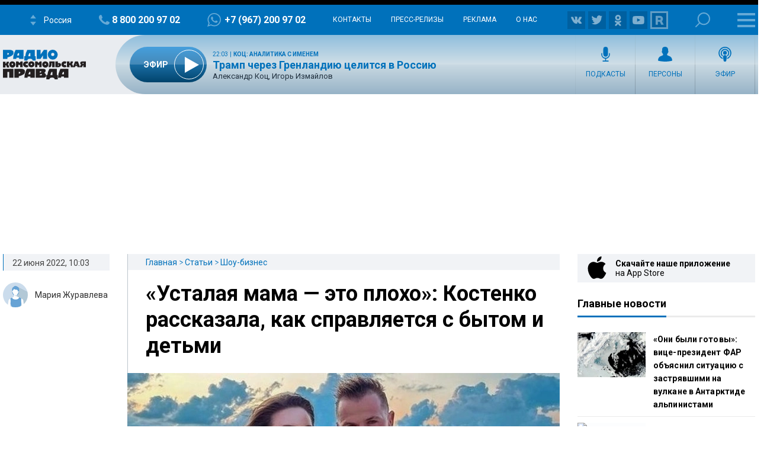

--- FILE ---
content_type: text/html; charset=utf-8
request_url: https://www.google.com/recaptcha/api2/aframe
body_size: 267
content:
<!DOCTYPE HTML><html><head><meta http-equiv="content-type" content="text/html; charset=UTF-8"></head><body><script nonce="vU5Rw6IFBmYpbETm-gGtug">/** Anti-fraud and anti-abuse applications only. See google.com/recaptcha */ try{var clients={'sodar':'https://pagead2.googlesyndication.com/pagead/sodar?'};window.addEventListener("message",function(a){try{if(a.source===window.parent){var b=JSON.parse(a.data);var c=clients[b['id']];if(c){var d=document.createElement('img');d.src=c+b['params']+'&rc='+(localStorage.getItem("rc::a")?sessionStorage.getItem("rc::b"):"");window.document.body.appendChild(d);sessionStorage.setItem("rc::e",parseInt(sessionStorage.getItem("rc::e")||0)+1);localStorage.setItem("rc::h",'1769035893631');}}}catch(b){}});window.parent.postMessage("_grecaptcha_ready", "*");}catch(b){}</script></body></html>